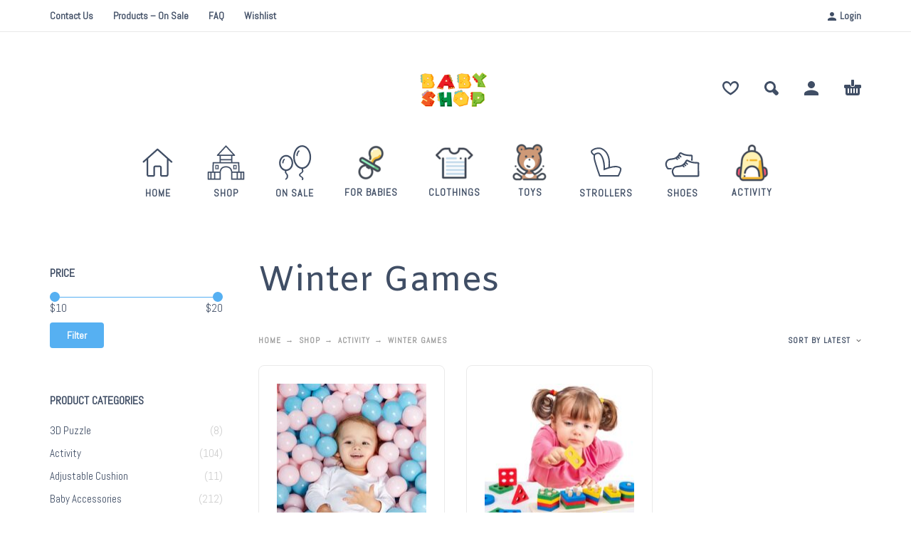

--- FILE ---
content_type: text/html; charset=UTF-8
request_url: https://www.babyshop247.com/product-category/activity/winter-games/
body_size: 16415
content:
<!DOCTYPE html>
<html lang="en-US">
<head>
	<meta charset="UTF-8">
	<meta name="viewport" content="width=device-width, initial-scale=1, maximum-scale=1, user-scalable=no"/>
	<meta name="format-detection" content="telephone=no"/>
	<link rel="profile" href="//gmpg.org/xfn/11">
	<meta name='robots' content='index, follow, max-image-preview:large, max-snippet:-1, max-video-preview:-1' />

	<!-- This site is optimized with the Yoast SEO Premium plugin v21.1 (Yoast SEO v23.5) - https://yoast.com/wordpress/plugins/seo/ -->
	<title>Winter Games Archives - Baby Shop 24-7</title>
	<link rel="canonical" href="https://www.babyshop247.com/product-category/activity/winter-games/" />
	<meta property="og:locale" content="en_US" />
	<meta property="og:type" content="article" />
	<meta property="og:title" content="Winter Games Archives" />
	<meta property="og:url" content="https://www.babyshop247.com/product-category/activity/winter-games/" />
	<meta property="og:site_name" content="Baby Shop 24-7" />
	<meta name="twitter:card" content="summary_large_image" />
	<script type="application/ld+json" class="yoast-schema-graph">{"@context":"https://schema.org","@graph":[{"@type":"CollectionPage","@id":"https://www.babyshop247.com/product-category/activity/winter-games/","url":"https://www.babyshop247.com/product-category/activity/winter-games/","name":"Winter Games Archives - Baby Shop 24-7","isPartOf":{"@id":"https://www.babyshop247.com/#website"},"primaryImageOfPage":{"@id":"https://www.babyshop247.com/product-category/activity/winter-games/#primaryimage"},"image":{"@id":"https://www.babyshop247.com/product-category/activity/winter-games/#primaryimage"},"thumbnailUrl":"https://www.babyshop247.com/wp-content/uploads/2022/12/HTB1E87itFmWBuNjSspdq6zugXXae-2.jpg","breadcrumb":{"@id":"https://www.babyshop247.com/product-category/activity/winter-games/#breadcrumb"},"inLanguage":"en-US"},{"@type":"ImageObject","inLanguage":"en-US","@id":"https://www.babyshop247.com/product-category/activity/winter-games/#primaryimage","url":"https://www.babyshop247.com/wp-content/uploads/2022/12/HTB1E87itFmWBuNjSspdq6zugXXae-2.jpg","contentUrl":"https://www.babyshop247.com/wp-content/uploads/2022/12/HTB1E87itFmWBuNjSspdq6zugXXae-2.jpg","width":798,"height":645},{"@type":"BreadcrumbList","@id":"https://www.babyshop247.com/product-category/activity/winter-games/#breadcrumb","itemListElement":[{"@type":"ListItem","position":1,"name":"Home","item":"https://www.babyshop247.com/"},{"@type":"ListItem","position":2,"name":"Activity","item":"https://www.babyshop247.com/product-category/activity/"},{"@type":"ListItem","position":3,"name":"Winter Games"}]},{"@type":"WebSite","@id":"https://www.babyshop247.com/#website","url":"https://www.babyshop247.com/","name":"Baby Shop 24-7","description":"Kids Clothing &amp; Toys Store","publisher":{"@id":"https://www.babyshop247.com/#organization"},"potentialAction":[{"@type":"SearchAction","target":{"@type":"EntryPoint","urlTemplate":"https://www.babyshop247.com/?s={search_term_string}"},"query-input":{"@type":"PropertyValueSpecification","valueRequired":true,"valueName":"search_term_string"}}],"inLanguage":"en-US"},{"@type":"Organization","@id":"https://www.babyshop247.com/#organization","name":"Baby Shop 24-7","url":"https://www.babyshop247.com/","logo":{"@type":"ImageObject","inLanguage":"en-US","@id":"https://www.babyshop247.com/#/schema/logo/image/","url":"https://www.babyshop247.com/wp-content/uploads/2023/01/png-file-2.png","contentUrl":"https://www.babyshop247.com/wp-content/uploads/2023/01/png-file-2.png","width":1920,"height":1080,"caption":"Baby Shop 24-7"},"image":{"@id":"https://www.babyshop247.com/#/schema/logo/image/"},"sameAs":["https://www.facebook.com/profile.php?id=100088273551980","https://www.instagram.com/baby.shop247/"]}]}</script>
	<!-- / Yoast SEO Premium plugin. -->


<link rel='dns-prefetch' href='//stats.wp.com' />
<link rel='dns-prefetch' href='//www.googletagmanager.com' />
<link rel="alternate" type="application/rss+xml" title="Baby Shop 24-7 &raquo; Feed" href="https://www.babyshop247.com/feed/" />
<link rel="alternate" type="application/rss+xml" title="Baby Shop 24-7 &raquo; Comments Feed" href="https://www.babyshop247.com/comments/feed/" />
<link rel="alternate" type="application/rss+xml" title="Baby Shop 24-7 &raquo; Winter Games Category Feed" href="https://www.babyshop247.com/product-category/activity/winter-games/feed/" />
<script type="text/javascript">
/* <![CDATA[ */
window._wpemojiSettings = {"baseUrl":"https:\/\/s.w.org\/images\/core\/emoji\/14.0.0\/72x72\/","ext":".png","svgUrl":"https:\/\/s.w.org\/images\/core\/emoji\/14.0.0\/svg\/","svgExt":".svg","source":{"concatemoji":"https:\/\/www.babyshop247.com\/wp-includes\/js\/wp-emoji-release.min.js?ver=6.4.7"}};
/*! This file is auto-generated */
!function(i,n){var o,s,e;function c(e){try{var t={supportTests:e,timestamp:(new Date).valueOf()};sessionStorage.setItem(o,JSON.stringify(t))}catch(e){}}function p(e,t,n){e.clearRect(0,0,e.canvas.width,e.canvas.height),e.fillText(t,0,0);var t=new Uint32Array(e.getImageData(0,0,e.canvas.width,e.canvas.height).data),r=(e.clearRect(0,0,e.canvas.width,e.canvas.height),e.fillText(n,0,0),new Uint32Array(e.getImageData(0,0,e.canvas.width,e.canvas.height).data));return t.every(function(e,t){return e===r[t]})}function u(e,t,n){switch(t){case"flag":return n(e,"\ud83c\udff3\ufe0f\u200d\u26a7\ufe0f","\ud83c\udff3\ufe0f\u200b\u26a7\ufe0f")?!1:!n(e,"\ud83c\uddfa\ud83c\uddf3","\ud83c\uddfa\u200b\ud83c\uddf3")&&!n(e,"\ud83c\udff4\udb40\udc67\udb40\udc62\udb40\udc65\udb40\udc6e\udb40\udc67\udb40\udc7f","\ud83c\udff4\u200b\udb40\udc67\u200b\udb40\udc62\u200b\udb40\udc65\u200b\udb40\udc6e\u200b\udb40\udc67\u200b\udb40\udc7f");case"emoji":return!n(e,"\ud83e\udef1\ud83c\udffb\u200d\ud83e\udef2\ud83c\udfff","\ud83e\udef1\ud83c\udffb\u200b\ud83e\udef2\ud83c\udfff")}return!1}function f(e,t,n){var r="undefined"!=typeof WorkerGlobalScope&&self instanceof WorkerGlobalScope?new OffscreenCanvas(300,150):i.createElement("canvas"),a=r.getContext("2d",{willReadFrequently:!0}),o=(a.textBaseline="top",a.font="600 32px Arial",{});return e.forEach(function(e){o[e]=t(a,e,n)}),o}function t(e){var t=i.createElement("script");t.src=e,t.defer=!0,i.head.appendChild(t)}"undefined"!=typeof Promise&&(o="wpEmojiSettingsSupports",s=["flag","emoji"],n.supports={everything:!0,everythingExceptFlag:!0},e=new Promise(function(e){i.addEventListener("DOMContentLoaded",e,{once:!0})}),new Promise(function(t){var n=function(){try{var e=JSON.parse(sessionStorage.getItem(o));if("object"==typeof e&&"number"==typeof e.timestamp&&(new Date).valueOf()<e.timestamp+604800&&"object"==typeof e.supportTests)return e.supportTests}catch(e){}return null}();if(!n){if("undefined"!=typeof Worker&&"undefined"!=typeof OffscreenCanvas&&"undefined"!=typeof URL&&URL.createObjectURL&&"undefined"!=typeof Blob)try{var e="postMessage("+f.toString()+"("+[JSON.stringify(s),u.toString(),p.toString()].join(",")+"));",r=new Blob([e],{type:"text/javascript"}),a=new Worker(URL.createObjectURL(r),{name:"wpTestEmojiSupports"});return void(a.onmessage=function(e){c(n=e.data),a.terminate(),t(n)})}catch(e){}c(n=f(s,u,p))}t(n)}).then(function(e){for(var t in e)n.supports[t]=e[t],n.supports.everything=n.supports.everything&&n.supports[t],"flag"!==t&&(n.supports.everythingExceptFlag=n.supports.everythingExceptFlag&&n.supports[t]);n.supports.everythingExceptFlag=n.supports.everythingExceptFlag&&!n.supports.flag,n.DOMReady=!1,n.readyCallback=function(){n.DOMReady=!0}}).then(function(){return e}).then(function(){var e;n.supports.everything||(n.readyCallback(),(e=n.source||{}).concatemoji?t(e.concatemoji):e.wpemoji&&e.twemoji&&(t(e.twemoji),t(e.wpemoji)))}))}((window,document),window._wpemojiSettings);
/* ]]> */
</script>

<link rel='stylesheet' id='wc-blocks-integration-css' href='https://www.babyshop247.com/wp-content/plugins/woocommerce-payments/vendor/woocommerce/subscriptions-core/build/index.css?ver=6.0.0' type='text/css' media='all' />
<style id='wp-emoji-styles-inline-css' type='text/css'>

	img.wp-smiley, img.emoji {
		display: inline !important;
		border: none !important;
		box-shadow: none !important;
		height: 1em !important;
		width: 1em !important;
		margin: 0 0.07em !important;
		vertical-align: -0.1em !important;
		background: none !important;
		padding: 0 !important;
	}
</style>
<style id='classic-theme-styles-inline-css' type='text/css'>
/*! This file is auto-generated */
.wp-block-button__link{color:#fff;background-color:#32373c;border-radius:9999px;box-shadow:none;text-decoration:none;padding:calc(.667em + 2px) calc(1.333em + 2px);font-size:1.125em}.wp-block-file__button{background:#32373c;color:#fff;text-decoration:none}
</style>
<style id='woocommerce-inline-inline-css' type='text/css'>
.woocommerce form .form-row .required { visibility: visible; }
</style>
<link rel='stylesheet' id='woo-variation-swatches-css' href='https://www.babyshop247.com/wp-content/plugins/woo-variation-swatches/assets/css/frontend.min.css?ver=1694309755' type='text/css' media='all' />
<style id='woo-variation-swatches-inline-css' type='text/css'>
:root {
--wvs-tick:url("data:image/svg+xml;utf8,%3Csvg filter='drop-shadow(0px 0px 2px rgb(0 0 0 / .8))' xmlns='http://www.w3.org/2000/svg'  viewBox='0 0 30 30'%3E%3Cpath fill='none' stroke='%23ffffff' stroke-linecap='round' stroke-linejoin='round' stroke-width='4' d='M4 16L11 23 27 7'/%3E%3C/svg%3E");

--wvs-cross:url("data:image/svg+xml;utf8,%3Csvg filter='drop-shadow(0px 0px 5px rgb(255 255 255 / .6))' xmlns='http://www.w3.org/2000/svg' width='72px' height='72px' viewBox='0 0 24 24'%3E%3Cpath fill='none' stroke='%23ff0000' stroke-linecap='round' stroke-width='0.6' d='M5 5L19 19M19 5L5 19'/%3E%3C/svg%3E");
--wvs-single-product-item-width:30px;
--wvs-single-product-item-height:30px;
--wvs-single-product-item-font-size:16px}
</style>
<link rel='stylesheet' id='kidz-child-style-css' href='https://www.babyshop247.com/wp-content/themes/kidz-child/style.css?ver=6.4.7' type='text/css' media='all' />
<link rel='stylesheet' id='ideapark-core-css-css' href='https://www.babyshop247.com/wp-content/uploads/kidz/min.css?ver=1694309503' type='text/css' media='all' />
<script type="text/template" id="tmpl-variation-template">
	<div class="woocommerce-variation-description">{{{ data.variation.variation_description }}}</div>
	<div class="woocommerce-variation-price">{{{ data.variation.price_html }}}</div>
	<div class="woocommerce-variation-availability">{{{ data.variation.availability_html }}}</div>
</script>
<script type="text/template" id="tmpl-unavailable-variation-template">
	<p>Sorry, this product is unavailable. Please choose a different combination.</p>
</script>
<script type="text/javascript" src="https://www.babyshop247.com/wp-includes/js/dist/vendor/wp-polyfill-inert.min.js?ver=3.1.2" id="wp-polyfill-inert-js"></script>
<script type="text/javascript" src="https://www.babyshop247.com/wp-includes/js/dist/vendor/regenerator-runtime.min.js?ver=0.14.0" id="regenerator-runtime-js"></script>
<script type="text/javascript" src="https://www.babyshop247.com/wp-includes/js/dist/vendor/wp-polyfill.min.js?ver=3.15.0" id="wp-polyfill-js"></script>
<script type="text/javascript" src="https://www.babyshop247.com/wp-includes/js/dist/hooks.min.js?ver=c6aec9a8d4e5a5d543a1" id="wp-hooks-js"></script>
<script type="text/javascript" src="https://stats.wp.com/w.js?ver=202604" id="woo-tracks-js"></script>
<script type="text/javascript" src="https://www.babyshop247.com/wp-includes/js/jquery/jquery.min.js?ver=3.7.1" id="jquery-core-js"></script>
<script type="text/javascript" src="https://www.babyshop247.com/wp-includes/js/jquery/jquery-migrate.min.js?ver=3.4.1" id="jquery-migrate-js"></script>
<script type="text/javascript" src="https://www.babyshop247.com/wp-content/plugins/revslider/public/assets/js/rbtools.min.js?ver=6.6.8" async id="tp-tools-js"></script>
<script type="text/javascript" src="https://www.babyshop247.com/wp-content/plugins/revslider/public/assets/js/rs6.min.js?ver=6.6.8" async id="revmin-js"></script>
<script type="text/javascript" src="https://www.babyshop247.com/wp-content/plugins/woocommerce/assets/js/jquery-blockui/jquery.blockUI.min.js?ver=2.7.0-wc.8.0.3" id="jquery-blockui-js"></script>
<script type="text/javascript" src="https://www.babyshop247.com/wp-includes/js/underscore.min.js?ver=1.13.4" id="underscore-js"></script>
<script type="text/javascript" id="wp-util-js-extra">
/* <![CDATA[ */
var _wpUtilSettings = {"ajax":{"url":"\/wp-admin\/admin-ajax.php"}};
/* ]]> */
</script>
<script type="text/javascript" src="https://www.babyshop247.com/wp-includes/js/wp-util.min.js?ver=6.4.7" id="wp-util-js"></script>
<script type="text/javascript" id="wp-api-request-js-extra">
/* <![CDATA[ */
var wpApiSettings = {"root":"https:\/\/www.babyshop247.com\/wp-json\/","nonce":"83b31a7c9e","versionString":"wp\/v2\/"};
/* ]]> */
</script>
<script type="text/javascript" src="https://www.babyshop247.com/wp-includes/js/api-request.min.js?ver=6.4.7" id="wp-api-request-js"></script>
<script type="text/javascript" src="https://www.babyshop247.com/wp-includes/js/dist/i18n.min.js?ver=7701b0c3857f914212ef" id="wp-i18n-js"></script>
<script type="text/javascript" id="wp-i18n-js-after">
/* <![CDATA[ */
wp.i18n.setLocaleData( { 'text direction\u0004ltr': [ 'ltr' ] } );
/* ]]> */
</script>
<script type="text/javascript" src="https://www.babyshop247.com/wp-includes/js/dist/url.min.js?ver=b4979979018b684be209" id="wp-url-js"></script>
<script type="text/javascript" src="https://www.babyshop247.com/wp-includes/js/dist/api-fetch.min.js?ver=0fa4dabf8bf2c7adf21a" id="wp-api-fetch-js"></script>
<script type="text/javascript" id="wp-api-fetch-js-after">
/* <![CDATA[ */
wp.apiFetch.use( wp.apiFetch.createRootURLMiddleware( "https://www.babyshop247.com/wp-json/" ) );
wp.apiFetch.nonceMiddleware = wp.apiFetch.createNonceMiddleware( "83b31a7c9e" );
wp.apiFetch.use( wp.apiFetch.nonceMiddleware );
wp.apiFetch.use( wp.apiFetch.mediaUploadMiddleware );
wp.apiFetch.nonceEndpoint = "https://www.babyshop247.com/wp-admin/admin-ajax.php?action=rest-nonce";
/* ]]> */
</script>
<script type="text/javascript" id="woo-variation-swatches-js-extra">
/* <![CDATA[ */
var woo_variation_swatches_options = {"show_variation_label":"","clear_on_reselect":"","variation_label_separator":":","is_mobile":"","show_variation_stock":"","stock_label_threshold":"5","cart_redirect_after_add":"no","enable_ajax_add_to_cart":"yes","cart_url":"https:\/\/www.babyshop247.com\/cart\/","is_cart":""};
/* ]]> */
</script>
<script type="text/javascript" src="https://www.babyshop247.com/wp-content/plugins/woo-variation-swatches/assets/js/frontend.min.js?ver=1694309755" id="woo-variation-swatches-js" defer="defer" data-wp-strategy="defer"></script>
<script type="text/javascript" id="WCPAY_ASSETS-js-extra">
/* <![CDATA[ */
var wcpayAssets = {"url":"https:\/\/www.babyshop247.com\/wp-content\/plugins\/woocommerce-payments\/dist\/"};
/* ]]> */
</script>

<!-- Google tag (gtag.js) snippet added by Site Kit -->
<!-- Google Analytics snippet added by Site Kit -->
<script type="text/javascript" src="https://www.googletagmanager.com/gtag/js?id=G-0CCJZE9SCM" id="google_gtagjs-js" async></script>
<script type="text/javascript" id="google_gtagjs-js-after">
/* <![CDATA[ */
window.dataLayer = window.dataLayer || [];function gtag(){dataLayer.push(arguments);}
gtag("set","linker",{"domains":["www.babyshop247.com"]});
gtag("js", new Date());
gtag("set", "developer_id.dZTNiMT", true);
gtag("config", "G-0CCJZE9SCM");
/* ]]> */
</script>
<link rel="https://api.w.org/" href="https://www.babyshop247.com/wp-json/" /><link rel="alternate" type="application/json" href="https://www.babyshop247.com/wp-json/wp/v2/product_cat/1005" /><link rel="EditURI" type="application/rsd+xml" title="RSD" href="https://www.babyshop247.com/xmlrpc.php?rsd" />
<meta name="generator" content="WordPress 6.4.7" />
<meta name="generator" content="WooCommerce 8.0.3" />
<meta name="generator" content="Kidz 5.14" />
<meta name="generator" content="Site Kit by Google 1.170.0" />		<script>
			var ideapark_svg_content = "";
			var ajax = new XMLHttpRequest();
			ajax.open("GET", "https://www.babyshop247.com/wp-content/themes/kidz/img/sprite.svg?v=1694309467", true);
			ajax.send();
			ajax.onload = function (e) {
				ideapark_svg_content = ajax.responseText;
				ideapark_download_svg_onload();
			};

			function ideapark_download_svg_onload() {
				if (typeof document.body != "undefined" && document.body != null && typeof document.body.childNodes != "undefined" && typeof document.body.childNodes[0] != "undefined") {
					var div = document.createElement("div");
					div.className = "svg-sprite-container";
					div.innerHTML = ideapark_svg_content;
					document.body.insertBefore(div, document.body.childNodes[0]);
				} else {
					setTimeout(ideapark_download_svg_onload, 100);
				}
			}

		</script>
			<link rel="stylesheet" href="//fonts.googleapis.com/css?family=Abel%3Aregular%7CAmiko%3Aregular%2C700%26subset%3Dlatin%2C">
			<noscript><style>.woocommerce-product-gallery{ opacity: 1 !important; }</style></noscript>
	<meta name="generator" content="Elementor 3.15.3; features: e_dom_optimization, e_optimized_assets_loading, additional_custom_breakpoints; settings: css_print_method-internal, google_font-enabled, font_display-swap">
<meta name="generator" content="Powered by Slider Revolution 6.6.8 - responsive, Mobile-Friendly Slider Plugin for WordPress with comfortable drag and drop interface." />
<link rel="icon" href="https://www.babyshop247.com/wp-content/uploads/2017/01/demo4-1831527308-50x50.png" sizes="32x32" />
<link rel="icon" href="https://www.babyshop247.com/wp-content/uploads/2017/01/demo4-1831527308.png" sizes="192x192" />
<link rel="apple-touch-icon" href="https://www.babyshop247.com/wp-content/uploads/2017/01/demo4-1831527308.png" />
<meta name="msapplication-TileImage" content="https://www.babyshop247.com/wp-content/uploads/2017/01/demo4-1831527308.png" />
<script>function setREVStartSize(e){
			//window.requestAnimationFrame(function() {
				window.RSIW = window.RSIW===undefined ? window.innerWidth : window.RSIW;
				window.RSIH = window.RSIH===undefined ? window.innerHeight : window.RSIH;
				try {
					var pw = document.getElementById(e.c).parentNode.offsetWidth,
						newh;
					pw = pw===0 || isNaN(pw) || (e.l=="fullwidth" || e.layout=="fullwidth") ? window.RSIW : pw;
					e.tabw = e.tabw===undefined ? 0 : parseInt(e.tabw);
					e.thumbw = e.thumbw===undefined ? 0 : parseInt(e.thumbw);
					e.tabh = e.tabh===undefined ? 0 : parseInt(e.tabh);
					e.thumbh = e.thumbh===undefined ? 0 : parseInt(e.thumbh);
					e.tabhide = e.tabhide===undefined ? 0 : parseInt(e.tabhide);
					e.thumbhide = e.thumbhide===undefined ? 0 : parseInt(e.thumbhide);
					e.mh = e.mh===undefined || e.mh=="" || e.mh==="auto" ? 0 : parseInt(e.mh,0);
					if(e.layout==="fullscreen" || e.l==="fullscreen")
						newh = Math.max(e.mh,window.RSIH);
					else{
						e.gw = Array.isArray(e.gw) ? e.gw : [e.gw];
						for (var i in e.rl) if (e.gw[i]===undefined || e.gw[i]===0) e.gw[i] = e.gw[i-1];
						e.gh = e.el===undefined || e.el==="" || (Array.isArray(e.el) && e.el.length==0)? e.gh : e.el;
						e.gh = Array.isArray(e.gh) ? e.gh : [e.gh];
						for (var i in e.rl) if (e.gh[i]===undefined || e.gh[i]===0) e.gh[i] = e.gh[i-1];
											
						var nl = new Array(e.rl.length),
							ix = 0,
							sl;
						e.tabw = e.tabhide>=pw ? 0 : e.tabw;
						e.thumbw = e.thumbhide>=pw ? 0 : e.thumbw;
						e.tabh = e.tabhide>=pw ? 0 : e.tabh;
						e.thumbh = e.thumbhide>=pw ? 0 : e.thumbh;
						for (var i in e.rl) nl[i] = e.rl[i]<window.RSIW ? 0 : e.rl[i];
						sl = nl[0];
						for (var i in nl) if (sl>nl[i] && nl[i]>0) { sl = nl[i]; ix=i;}
						var m = pw>(e.gw[ix]+e.tabw+e.thumbw) ? 1 : (pw-(e.tabw+e.thumbw)) / (e.gw[ix]);
						newh =  (e.gh[ix] * m) + (e.tabh + e.thumbh);
					}
					var el = document.getElementById(e.c);
					if (el!==null && el) el.style.height = newh+"px";
					el = document.getElementById(e.c+"_wrapper");
					if (el!==null && el) {
						el.style.height = newh+"px";
						el.style.display = "block";
					}
				} catch(e){
					console.log("Failure at Presize of Slider:" + e)
				}
			//});
		  };</script>
<style id="wpforms-css-vars-root">
				:root {
					--wpforms-field-border-radius: 3px;
--wpforms-field-background-color: #ffffff;
--wpforms-field-border-color: rgba( 0, 0, 0, 0.25 );
--wpforms-field-text-color: rgba( 0, 0, 0, 0.7 );
--wpforms-label-color: rgba( 0, 0, 0, 0.85 );
--wpforms-label-sublabel-color: rgba( 0, 0, 0, 0.55 );
--wpforms-label-error-color: #d63637;
--wpforms-button-border-radius: 3px;
--wpforms-button-background-color: #066aab;
--wpforms-button-text-color: #ffffff;
--wpforms-field-size-input-height: 43px;
--wpforms-field-size-input-spacing: 15px;
--wpforms-field-size-font-size: 16px;
--wpforms-field-size-line-height: 19px;
--wpforms-field-size-padding-h: 14px;
--wpforms-field-size-checkbox-size: 16px;
--wpforms-field-size-sublabel-spacing: 5px;
--wpforms-field-size-icon-size: 1;
--wpforms-label-size-font-size: 16px;
--wpforms-label-size-line-height: 19px;
--wpforms-label-size-sublabel-font-size: 14px;
--wpforms-label-size-sublabel-line-height: 17px;
--wpforms-button-size-font-size: 17px;
--wpforms-button-size-height: 41px;
--wpforms-button-size-padding-h: 15px;
--wpforms-button-size-margin-top: 10px;

				}
			</style></head>
<body class="archive tax-product_cat term-winter-games term-1005 theme-kidz woocommerce woocommerce-page woocommerce-no-js woo-variation-swatches wvs-behavior-blur wvs-theme-kidz-child wvs-tooltip sidebar-left header-type-2 sticky-type-1 layout-fullscreen fullwidth-slider mega-menu woocommerce-on h-ltr preload elementor-default elementor-kit-15">
<div id="ajax-search" class="search-type-2 hidden">
	<div class="container ajax-search-container">
		<div class="ajax-search-tip">What you are looking for?</div>
		
	<form role="search" method="get" action="https://www.babyshop247.com/">
		<input id="ajax-search-input" autocomplete="off" type="text" name="s" placeholder="search products..." value="" /><input type="hidden" name="post_type" value="product"><a id="search-close" href="#">
			<svg>
				<use xlink:href="#svg-close" />
			</svg>
		</a>
		<button type="submit" class="search" aria-label="Search">
			<svg>
				<use xlink:href="#svg-search" />
			</svg>
		</button>
	</form>	</div>
</div>
	<div id="ajax-search-result" class="search-type-2 loading">
		<div class="container ajax-search-result-container js-ajax-search-result"></div>
	</div>
<div class="search-shadow search-type-2 hidden">
	<span class="ip-shop-loop-loading"><i></i><i></i><i></i></span>
</div>
<div id="wrap"
     class="search-type-2 ">
	<header id="header">
					<div id="home-top-menu"
			 class="top-menu " >
			<div class="container"><nav class="menu-top-menu-container"><ul id="menu-top-menu" class="menu"><li id="menu-item-38195" class="menu-item menu-item-type-post_type menu-item-object-page menu-item-38195"><a href="https://www.babyshop247.com/contact-us/">Contact Us</a><a href="#" class="js-more"><i class="more"></i></a></li>
<li id="menu-item-38205" class="menu-item menu-item-type-post_type menu-item-object-page menu-item-38205"><a href="https://www.babyshop247.com/on-sale/">Products – On Sale</a><a href="#" class="js-more"><i class="more"></i></a></li>
<li id="menu-item-38288" class="menu-item menu-item-type-post_type menu-item-object-page menu-item-38288"><a href="https://www.babyshop247.com/faq/">FAQ</a><a href="#" class="js-more"><i class="more"></i></a></li>
<li id="menu-item-38204" class="menu-item menu-item-type-post_type menu-item-object-page menu-item-38204"><a href="https://www.babyshop247.com/wishlist/">Wishlist</a><a href="#" class="js-more"><i class="more"></i></a></li>
</ul></nav>				<div class="auth"><a href="https://www.babyshop247.com/my-account/" rel="nofollow"><svg><use xlink:href="#svg-user" /></svg><span>Login</span></a></div></div>		</div>
			<div class="main-menu">
			<div class="container">
				<a class="mobile-menu" onclick="return false;" aria-label="Menu" role="button">
					<svg>
						<use xlink:href="#svg-bars"/>
					</svg>
				</a>
				<div class="container-2">
					<div class="header-buttons">
							<a rel="nofollow" aria-label="Wishlist" class="wishlist-info wishlist" href="https://www.babyshop247.com/wishlist/">
		<svg class="svg on">
			<use xlink:href="#svg-wishlist-on" />
		</svg>
		<svg class="svg off">
			<use xlink:href="#svg-wishlist-off" />
		</svg>
		<span class="ip-wishlist-count"></span>	</a>
													<a class="search" onclick="return false;" aria-label="Search" role="button">
								<svg>
									<use xlink:href="#svg-search"/>
								</svg>
							</a>
																			<a class="icon-auth"
							   aria-label="My Account"
							   href="https://www.babyshop247.com/my-account/"
							   rel="nofollow">
								<svg>
									<use xlink:href="#svg-user"/>
								</svg>
							</a>
																			<div
								class="cart-info">
								<a  href="https://www.babyshop247.com/cart/">
									<svg>
										<use xlink:href="#svg-cart"/>
									</svg><span class="ip-cart-count"></span>								</a>
																	<div class="widget_shopping_cart_content"></div>
															</div>
											</div>
											<div class="soc">
																			</div>										<span class="logo-wrap">
		<a href="https://www.babyshop247.com/">					<img  src="https://babyshop247.com/wp-content/uploads/2022/12/png-file-2.png" alt="Baby Shop 24-7" class="logo" />
				</a></span>
				</div>

				<div class="menu-shadow hidden"></div>

												<div
					class="product-categories product-categories--4 ">
					<ul id="menu-mega-menu" class="menu main-menu-container main-menu-icons main-menu-responsive"><li id="menu-item-40986" class="menu-item-type-post_type menu-item-object-page menu-item-home menu-item-40986 items-9 with-icon"><a href="https://www.babyshop247.com/"><svg><use xlink:href="#svg-icon-36" /></svg><span>Home</span></a><a class="js-more" href="#"><i class="more"></i></a></li>
<li id="menu-item-40988" class="menu-item-type-post_type menu-item-object-page menu-item-40988 items-9 with-icon"><a href="https://www.babyshop247.com/shop/"><svg><use xlink:href="#svg-icon-50" /></svg><span>Shop</span></a><a class="js-more" href="#"><i class="more"></i></a></li>
<li id="menu-item-40987" class="menu-item-type-post_type menu-item-object-page menu-item-40987 items-9 with-icon"><a href="https://www.babyshop247.com/on-sale/"><svg><use xlink:href="#svg-icon-14" /></svg><span>On Sale</span></a><a class="js-more" href="#"><i class="more"></i></a></li>
<li id="menu-item-38061" class="menu-item-type-taxonomy menu-item-object-product_cat menu-item-38061 items-9 with-icon"><a href="https://www.babyshop247.com/product-category/for-babies/"><img src="https://www.babyshop247.com/wp-content/uploads/2018/10/demo4-2053836679-53x53.png" alt="For Babies" srcset="https://www.babyshop247.com/wp-content/uploads/2018/10/demo4-2053836679-53x53.png 53w, https://www.babyshop247.com/wp-content/uploads/2018/10/demo4-2053836679-70x70.png 70w, https://www.babyshop247.com/wp-content/uploads/2018/10/demo4-2053836679-50x50.png 50w, https://www.babyshop247.com/wp-content/uploads/2018/10/demo4-2053836679-100x100.png 100w, https://www.babyshop247.com/wp-content/uploads/2018/10/demo4-2053836679-75x75.png 75w, https://www.babyshop247.com/wp-content/uploads/2018/10/demo4-2053836679.png 106w" sizes="(max-width: 53px) 100vw, 53px"/><span>For Babies</span></a><a class="js-more" href="#"><i class="more"></i></a></li>
<li id="menu-item-107593" class="menu-item-type-post_type menu-item-object-page menu-item-107593 items-9 with-icon"><a href="https://www.babyshop247.com/clothing/"><img src="https://www.babyshop247.com/wp-content/uploads/2023/01/demo4-2053356037-100x100-1-53x53.png" alt="Clothings" srcset="https://www.babyshop247.com/wp-content/uploads/2023/01/demo4-2053356037-100x100-1-53x53.png 53w, https://www.babyshop247.com/wp-content/uploads/2023/01/demo4-2053356037-100x100-1-70x70.png 70w, https://www.babyshop247.com/wp-content/uploads/2023/01/demo4-2053356037-100x100-1-50x50.png 50w, https://www.babyshop247.com/wp-content/uploads/2023/01/demo4-2053356037-100x100-1.png 100w" sizes="(max-width: 53px) 100vw, 53px"/><span>Clothings</span></a><a class="js-more" href="#"><i class="more"></i></a></li>
<li id="menu-item-107613" class="menu-item-type-post_type menu-item-object-page menu-item-107613 items-9 with-icon"><a href="https://www.babyshop247.com/toys/"><img src="https://www.babyshop247.com/wp-content/uploads/2023/01/demo4-2053089231-53x53.png" alt="Toys" srcset="https://www.babyshop247.com/wp-content/uploads/2023/01/demo4-2053089231-53x53.png 53w, https://www.babyshop247.com/wp-content/uploads/2023/01/demo4-2053089231-70x70.png 70w, https://www.babyshop247.com/wp-content/uploads/2023/01/demo4-2053089231-50x50.png 50w, https://www.babyshop247.com/wp-content/uploads/2023/01/demo4-2053089231-100x100.png 100w, https://www.babyshop247.com/wp-content/uploads/2023/01/demo4-2053089231.png 106w" sizes="(max-width: 53px) 100vw, 53px"/><span>Toys</span></a><a class="js-more" href="#"><i class="more"></i></a></li>
<li id="menu-item-107713" class="menu-item-type-taxonomy menu-item-object-product_cat menu-item-107713 items-9 with-icon"><a href="https://www.babyshop247.com/product-category/strollers/"><svg><use xlink:href="#svg-icon-30" /></svg><span>Strollers</span></a><a class="js-more" href="#"><i class="more"></i></a></li>
<li id="menu-item-107729" class="menu-item-type-post_type menu-item-object-page menu-item-107729 items-9 with-icon"><a href="https://www.babyshop247.com/shoes/"><svg><use xlink:href="#svg-icon-32" /></svg><span>Shoes</span></a><a class="js-more" href="#"><i class="more"></i></a></li>
<li id="menu-item-38057" class="menu-item-type-taxonomy menu-item-object-product_cat current-product_cat-ancestor menu-item-38057 items-9 menu-col-2 with-icon"><a href="https://www.babyshop247.com/product-category/activity/"><img src="https://www.babyshop247.com/wp-content/uploads/2018/10/demo4-2053620866-53x53.png" alt="Activity" srcset="https://www.babyshop247.com/wp-content/uploads/2018/10/demo4-2053620866-53x53.png 53w, https://www.babyshop247.com/wp-content/uploads/2018/10/demo4-2053620866-70x70.png 70w, https://www.babyshop247.com/wp-content/uploads/2018/10/demo4-2053620866-50x50.png 50w, https://www.babyshop247.com/wp-content/uploads/2018/10/demo4-2053620866-100x100.png 100w, https://www.babyshop247.com/wp-content/uploads/2018/10/demo4-2053620866-75x75.png 75w, https://www.babyshop247.com/wp-content/uploads/2018/10/demo4-2053620866.png 106w" sizes="(max-width: 53px) 100vw, 53px"/><span>Activity</span></a><a class="js-more" href="#"><i class="more"></i></a></li>
</ul>										<a class="mobile-menu-close" onclick="return false;">
						<svg>
							<use xlink:href="#svg-close"/>
						</svg>
					</a>
											<div class="auth"><a href="https://www.babyshop247.com/my-account/" rel="nofollow"><svg><use xlink:href="#svg-user" /></svg><span>Login</span></a></div>
										<a onclick="return false;" class="mobile-menu-back">
						<svg>
							<use xlink:href="#svg-angle-left"/>
						</svg>
						Back					</a>
						<a rel="nofollow" aria-label="Wishlist" class="wishlist-info mobile-wishlist" href="https://www.babyshop247.com/wishlist/">
		<svg class="svg on">
			<use xlink:href="#svg-wishlist-on" />
		</svg>
		<svg class="svg off">
			<use xlink:href="#svg-wishlist-off" />
		</svg>
		<span class="ip-wishlist-count"></span>	</a>
											<a class="mobile-search" onclick="false;">
							<svg>
								<use xlink:href="#svg-search"/>
							</svg>
						</a>
									</div>
			</div>
		</div>
	</header>

<div id="primary" class="content-area"><main id="main" class="site-main" role="main">
<div class="container ip-shop-container ">

	<div class="row row-flex-desktop">
					<div class="col-md-3 col-sidebar">
				
<div id="ip-shop-sidebar"
     class="js-sticky-sidebar">
	<aside id="woocommerce_widget_cart-2" class="widget woocommerce widget_shopping_cart"><h2 class="widget-title">Cart</h2><div class="hide_cart_widget_if_empty"><div class="widget_shopping_cart_content"></div></div></aside><aside id="woocommerce_price_filter-2" class="widget woocommerce widget_price_filter"><h2 class="widget-title">Price</h2>
<form method="get" action="https://www.babyshop247.com/product-category/activity/winter-games/">
	<div class="price_slider_wrapper">
		<div class="price_slider" style="display:none;"></div>
		<div class="price_slider_amount" data-step="10">
			<label class="screen-reader-text" for="min_price">Min price</label>
			<input type="text" id="min_price" name="min_price" value="10" data-min="10" placeholder="Min price" />
			<label class="screen-reader-text" for="max_price">Max price</label>
			<input type="text" id="max_price" name="max_price" value="20" data-max="20" placeholder="Max price" />
						<button type="submit" class="button">Filter</button>
			<div class="price_label" style="display:none;">
				Price: <span class="from"></span> &mdash; <span class="to"></span>
			</div>
						<div class="clear"></div>
		</div>
	</div>
</form>

</aside><aside id="woocommerce_product_categories-3" class="widget woocommerce widget_product_categories"><h2 class="widget-title">Product categories</h2><ul class="product-categories"><li class="cat-item cat-item-1069"><a href="https://www.babyshop247.com/product-category/toys/3d-puzzle/">3D Puzzle</a> <span class="count">(8)</span></li>
<li class="cat-item cat-item-945 current-cat-parent"><a href="https://www.babyshop247.com/product-category/activity/">Activity</a> <span class="count">(104)</span></li>
<li class="cat-item cat-item-1081"><a href="https://www.babyshop247.com/product-category/car-seats/adjustable-cushion/">Adjustable Cushion</a> <span class="count">(11)</span></li>
<li class="cat-item cat-item-234"><a href="https://www.babyshop247.com/product-category/baby-accessories/">Baby Accessories</a> <span class="count">(212)</span></li>
<li class="cat-item cat-item-2047"><a href="https://www.babyshop247.com/product-category/baby-accessories/baby-bib-baby-accessories/">Baby Bib</a> <span class="count">(8)</span></li>
<li class="cat-item cat-item-2046"><a href="https://www.babyshop247.com/product-category/baby-bib/">Baby Bib</a> <span class="count">(1)</span></li>
<li class="cat-item cat-item-1655"><a href="https://www.babyshop247.com/product-category/baby-accessories/baby-blanket/">Baby Blanket</a> <span class="count">(14)</span></li>
<li class="cat-item cat-item-871"><a href="https://www.babyshop247.com/product-category/baby-clothing/baby-footwear/baby-booties/">Baby Booties</a> <span class="count">(2)</span></li>
<li class="cat-item cat-item-890"><a href="https://www.babyshop247.com/product-category/baby-care/">Baby Care</a> <span class="count">(54)</span></li>
<li class="cat-item cat-item-2325"><a href="https://www.babyshop247.com/product-category/baby-accessories/baby-carrier/">Baby Carrier</a> <span class="count">(8)</span></li>
<li class="cat-item cat-item-233"><a href="https://www.babyshop247.com/product-category/baby-clothing/">Baby Clothing</a> <span class="count">(301)</span></li>
<li class="cat-item cat-item-1234"><a href="https://www.babyshop247.com/product-category/baby-accessories/baby-dining-chair/">Baby Dining Chair</a> <span class="count">(2)</span></li>
<li class="cat-item cat-item-1817"><a href="https://www.babyshop247.com/product-category/baby-doll-jumpers/">Baby Doll Jumpers</a> <span class="count">(2)</span></li>
<li class="cat-item cat-item-868"><a href="https://www.babyshop247.com/product-category/baby-clothing/new-born-clothing/baby-eastern-newborn/">BABY EASTERN NEWBORN</a> <span class="count">(2)</span></li>
<li class="cat-item cat-item-869"><a href="https://www.babyshop247.com/product-category/baby-clothing/baby-footwear/">Baby Footwear</a> <span class="count">(103)</span></li>
<li class="cat-item cat-item-1190"><a href="https://www.babyshop247.com/product-category/baby-care/baby-nail-clipper/">Baby Nail Clipper</a> <span class="count">(2)</span></li>
<li class="cat-item cat-item-1238"><a href="https://www.babyshop247.com/product-category/baby-photo-frame/">Baby Photo Frame</a> <span class="count">(3)</span></li>
<li class="cat-item cat-item-1705"><a href="https://www.babyshop247.com/product-category/baby-accessories/baby-pillows/">baby pillows</a> <span class="count">(7)</span></li>
<li class="cat-item cat-item-2021"><a href="https://www.babyshop247.com/product-category/toys/baby-play-mat/">baby play mat</a> <span class="count">(7)</span></li>
<li class="cat-item cat-item-1167"><a href="https://www.babyshop247.com/product-category/baby-safety-gadgets/">Baby Safety gadgets</a> <span class="count">(10)</span></li>
<li class="cat-item cat-item-865"><a href="https://www.babyshop247.com/product-category/baby-clothing/new-born-clothing/baby-set-suit/">Baby Set &amp; Suit</a> <span class="count">(29)</span></li>
<li class="cat-item cat-item-902"><a href="https://www.babyshop247.com/product-category/baby-care/baby-skin-care/">Baby Skin Care</a> <span class="count">(1)</span></li>
<li class="cat-item cat-item-1720"><a href="https://www.babyshop247.com/product-category/kids-room-decoration/baby-stickers/">Baby Stickers</a> <span class="count">(7)</span></li>
<li class="cat-item cat-item-2354"><a href="https://www.babyshop247.com/product-category/baby-accessories/baby-towel/">baby towel</a> <span class="count">(4)</span></li>
<li class="cat-item cat-item-232"><a href="https://www.babyshop247.com/product-category/baby-toys/">Baby Toys</a> <span class="count">(18)</span></li>
<li class="cat-item cat-item-1821"><a href="https://www.babyshop247.com/product-category/backpacks/">Backpacks</a> <span class="count">(6)</span></li>
<li class="cat-item cat-item-1381"><a href="https://www.babyshop247.com/product-category/women-fashion/bags/">bags</a> <span class="count">(6)</span></li>
<li class="cat-item cat-item-1075"><a href="https://www.babyshop247.com/product-category/birthday-decoration/ballons/">ballons</a> <span class="count">(8)</span></li>
<li class="cat-item cat-item-947"><a href="https://www.babyshop247.com/product-category/bath/">Bath</a> <span class="count">(26)</span></li>
<li class="cat-item cat-item-948"><a href="https://www.babyshop247.com/product-category/bath/bath-accessories/">Bath Accessories</a> <span class="count">(8)</span></li>
<li class="cat-item cat-item-949"><a href="https://www.babyshop247.com/product-category/bath/bath-safety/">Bath Safety</a> <span class="count">(1)</span></li>
<li class="cat-item cat-item-950"><a href="https://www.babyshop247.com/product-category/bath/bath-towels/">Bath Towels</a> <span class="count">(10)</span></li>
<li class="cat-item cat-item-176"><a href="https://www.babyshop247.com/product-category/bath-toys/">Bath Toys</a> <span class="count">(11)</span></li>
<li class="cat-item cat-item-951"><a href="https://www.babyshop247.com/product-category/bath/bath-tubs-seats/">Bath Tubs &amp; Seats</a> <span class="count">(1)</span></li>
<li class="cat-item cat-item-952"><a href="https://www.babyshop247.com/product-category/activity/beach-pool/">Beach &amp; Pool</a> <span class="count">(12)</span></li>
<li class="cat-item cat-item-1898"><a href="https://www.babyshop247.com/product-category/baby-accessories/bedding-sets/">Bedding Sets</a> <span class="count">(4)</span></li>
<li class="cat-item cat-item-953"><a href="https://www.babyshop247.com/product-category/activity/bikes/">Bikes, Trikes, &amp; Scooters</a> <span class="count">(4)</span></li>
<li class="cat-item cat-item-1377"><a href="https://www.babyshop247.com/product-category/activity/toys-activity/binoculars/">Binoculars</a> <span class="count">(1)</span></li>
<li class="cat-item cat-item-1921"><a href="https://www.babyshop247.com/product-category/kids-room-decoration/birthday-decoration-kids-room-decoration/">Birthday Decoration</a> <span class="count">(8)</span></li>
<li class="cat-item cat-item-1074"><a href="https://www.babyshop247.com/product-category/birthday-decoration/">Birthday decoration</a> <span class="count">(11)</span></li>
<li class="cat-item cat-item-1205"><a href="https://www.babyshop247.com/product-category/blankets-for-newborn/">Blankets for newborn</a> <span class="count">(2)</span></li>
<li class="cat-item cat-item-1009"><a href="https://www.babyshop247.com/product-category/car-seats/booster-car-seats/">Booster Car Seats</a> <span class="count">(2)</span></li>
<li class="cat-item cat-item-874"><a href="https://www.babyshop247.com/product-category/kids-clothing/boys-clothing/">Boys Clothing</a> <span class="count">(110)</span></li>
<li class="cat-item cat-item-888"><a href="https://www.babyshop247.com/product-category/kids-clothing/boys-clothing/boys-night-suit/">Boys Night Suit</a> <span class="count">(8)</span></li>
<li class="cat-item cat-item-886"><a href="https://www.babyshop247.com/product-category/kids-clothing/boys-clothing/boys-shirt/">Boys Shirt</a> <span class="count">(19)</span></li>
<li class="cat-item cat-item-889"><a href="https://www.babyshop247.com/product-category/kids-clothing/boys-clothing/boys-shorts-trousers/">Boys Shorts Trousers</a> <span class="count">(5)</span></li>
<li class="cat-item cat-item-885"><a href="https://www.babyshop247.com/product-category/kids-clothing/boys-clothing/boys-suiting/">Boys Suiting</a> <span class="count">(30)</span></li>
<li class="cat-item cat-item-884"><a href="https://www.babyshop247.com/product-category/kids-clothing/boys-clothing/boys-t-shirts/">Boys T-Shirts</a> <span class="count">(6)</span></li>
<li class="cat-item cat-item-2343"><a href="https://www.babyshop247.com/product-category/baby-care/breast-pump/">Breast Pump</a> <span class="count">(1)</span></li>
<li class="cat-item cat-item-1847"><a href="https://www.babyshop247.com/product-category/baby-clothing/caps/">Caps</a> <span class="count">(21)</span></li>
<li class="cat-item cat-item-866"><a href="https://www.babyshop247.com/product-category/baby-clothing/new-born-clothing/caps-gloves-mittens/">Caps, Gloves &amp; Mittens</a> <span class="count">(32)</span></li>
<li class="cat-item cat-item-2729"><a href="https://www.babyshop247.com/product-category/car-seats/car-key-chain-key/">Car key chain Key</a> <span class="count">(1)</span></li>
<li class="cat-item cat-item-1012"><a href="https://www.babyshop247.com/product-category/car-seats/car-seat-bases/">Car Seat Bases</a> <span class="count">(2)</span></li>
<li class="cat-item cat-item-961"><a href="https://www.babyshop247.com/product-category/car-seats/">Car seats</a> <span class="count">(35)</span></li>
<li class="cat-item cat-item-1013"><a href="https://www.babyshop247.com/product-category/toys/cars-trucks-trains/">Cars, Trucks &amp; Trains</a> <span class="count">(2)</span></li>
<li class="cat-item cat-item-1257"><a href="https://www.babyshop247.com/product-category/kids-clothing/casual-shoes/">Casual Shoes</a> <span class="count">(1)</span></li>
<li class="cat-item cat-item-1272"><a href="https://www.babyshop247.com/product-category/women-fashion/casual-slippers/">Casual Slippers</a> <span class="count">(4)</span></li>
<li class="cat-item cat-item-963"><a href="https://www.babyshop247.com/product-category/clothing/">Clothing</a> <span class="count">(119)</span></li>
<li class="cat-item cat-item-867"><a href="https://www.babyshop247.com/product-category/baby-clothing/new-born-clothing/clothing-accessories/">Clothing Accessories</a> <span class="count">(18)</span></li>
<li class="cat-item cat-item-1045"><a href="https://www.babyshop247.com/product-category/learning/cognitive-skills/">cognitive skills</a> <span class="count">(8)</span></li>
<li class="cat-item cat-item-1014"><a href="https://www.babyshop247.com/product-category/strollers/daycare-strollers/">Daycare Strollers</a> <span class="count">(1)</span></li>
<li class="cat-item cat-item-1016"><a href="https://www.babyshop247.com/product-category/toys/dolls-dollhouses/">Dolls &amp; Dollhouses</a> <span class="count">(3)</span></li>
<li class="cat-item cat-item-1017"><a href="https://www.babyshop247.com/product-category/strollers/double-triple-strollers/">Double &amp; Triple Strollers</a> <span class="count">(5)</span></li>
<li class="cat-item cat-item-2461"><a href="https://www.babyshop247.com/product-category/kids-kitchenware/drinking-straws/">Drinking Straws</a> <span class="count">(1)</span></li>
<li class="cat-item cat-item-1120"><a href="https://www.babyshop247.com/product-category/fashion-jewelry-for-girls/ear-studs-for-baby-girls/">Ear studs for baby girls</a> <span class="count">(1)</span></li>
<li class="cat-item cat-item-2394"><a href="https://www.babyshop247.com/product-category/women-fashion/earrings/">Earrings</a> <span class="count">(2)</span></li>
<li class="cat-item cat-item-1050"><a href="https://www.babyshop247.com/product-category/learning/educational-toy/">Educational Toy</a> <span class="count">(15)</span></li>
<li class="cat-item cat-item-177"><a href="https://www.babyshop247.com/product-category/electronic/">Electronic</a> <span class="count">(1)</span></li>
<li class="cat-item cat-item-1906"><a href="https://www.babyshop247.com/product-category/baby-accessories/enamel-pin/">Enamel Pin</a> <span class="count">(4)</span></li>
<li class="cat-item cat-item-1112"><a href="https://www.babyshop247.com/product-category/baby-accessories/fashion-accessories/">Fashion Accessories</a> <span class="count">(46)</span></li>
<li class="cat-item cat-item-1119"><a href="https://www.babyshop247.com/product-category/fashion-jewelry-for-girls/">Fashion Jewelry for Girls</a> <span class="count">(8)</span></li>
<li class="cat-item cat-item-1713"><a href="https://www.babyshop247.com/product-category/baby-care/feeding-clothes/">Feeding Clothes</a> <span class="count">(4)</span></li>
<li class="cat-item cat-item-2771"><a href="https://www.babyshop247.com/product-category/for-babies/feeding-shirt/">Feeding shirt</a> <span class="count">(1)</span></li>
<li class="cat-item cat-item-178"><a href="https://www.babyshop247.com/product-category/figures-play/">Figures Play</a> <span class="count">(9)</span></li>
<li class="cat-item cat-item-1129"><a href="https://www.babyshop247.com/product-category/foot-wear/">Foot wear</a> <span class="count">(3)</span></li>
<li class="cat-item cat-item-969"><a href="https://www.babyshop247.com/product-category/for-babies/">For Babies</a> <span class="count">(17)</span></li>
<li class="cat-item cat-item-1019"><a href="https://www.babyshop247.com/product-category/strollers/full-size-strollers/">Full Size Strollers</a> <span class="count">(3)</span></li>
<li class="cat-item cat-item-1518"><a href="https://www.babyshop247.com/product-category/kids-clothing/girls-clothing/girls-accessories/">Girls Accessories</a> <span class="count">(1)</span></li>
<li class="cat-item cat-item-879"><a href="https://www.babyshop247.com/product-category/kids-clothing/girls-clothing/girls-capri-tights/">Girls Capri Tights</a> <span class="count">(21)</span></li>
<li class="cat-item cat-item-873"><a href="https://www.babyshop247.com/product-category/kids-clothing/girls-clothing/">Girls Clothing</a> <span class="count">(223)</span></li>
<li class="cat-item cat-item-875"><a href="https://www.babyshop247.com/product-category/kids-clothing/girls-clothing/girls-dresses-frocks/">Girls Dresses &amp; Frocks</a> <span class="count">(49)</span></li>
<li class="cat-item cat-item-877"><a href="https://www.babyshop247.com/product-category/kids-clothing/girls-clothing/girls-jump-suits/">Girls Jump Suits</a> <span class="count">(10)</span></li>
<li class="cat-item cat-item-881"><a href="https://www.babyshop247.com/product-category/kids-clothing/girls-clothing/girls-night-suit/">Girls Night Suit</a> <span class="count">(7)</span></li>
<li class="cat-item cat-item-882"><a href="https://www.babyshop247.com/product-category/kids-clothing/girls-clothing/girls-rompers/">Girls Rompers</a> <span class="count">(4)</span></li>
<li class="cat-item cat-item-878"><a href="https://www.babyshop247.com/product-category/kids-clothing/girls-clothing/girls-suiting/">Girls Suiting</a> <span class="count">(50)</span></li>
<li class="cat-item cat-item-876"><a href="https://www.babyshop247.com/product-category/kids-clothing/girls-clothing/girls-tops-t-shirts/">Girls Tops &amp; T-Shirts</a> <span class="count">(9)</span></li>
<li class="cat-item cat-item-1158"><a href="https://www.babyshop247.com/product-category/baby-accessories/hair-accessories-baby-accessories/">Hair accessories</a> <span class="count">(16)</span></li>
<li class="cat-item cat-item-974"><a href="https://www.babyshop247.com/product-category/car-seats/infant-car-seats/">Infant Car Seats</a> <span class="count">(2)</span></li>
<li class="cat-item cat-item-883"><a href="https://www.babyshop247.com/product-category/kids-clothing/boys-clothing/jackets/">Jackets</a> <span class="count">(6)</span></li>
<li class="cat-item cat-item-1370"><a href="https://www.babyshop247.com/product-category/kids-accessories/">kids accessories</a> <span class="count">(14)</span></li>
<li class="cat-item cat-item-2305"><a href="https://www.babyshop247.com/product-category/activity/toys-activity/kids-bike/">Kids Bike</a> <span class="count">(1)</span></li>
<li class="cat-item cat-item-872"><a href="https://www.babyshop247.com/product-category/kids-clothing/">Kids Clothing</a> <span class="count">(297)</span></li>
<li class="cat-item cat-item-1072"><a href="https://www.babyshop247.com/product-category/kids-kitchenware/">kids kitchenware</a> <span class="count">(19)</span></li>
<li class="cat-item cat-item-1532"><a href="https://www.babyshop247.com/product-category/kids-room-decoration/">Kids Room Decoration</a> <span class="count">(31)</span></li>
<li class="cat-item cat-item-1561"><a href="https://www.babyshop247.com/product-category/kids-undergarments/">Kids Undergarments</a> <span class="count">(2)</span></li>
<li class="cat-item cat-item-1596"><a href="https://www.babyshop247.com/product-category/kitchenware/">Kitchenware</a> <span class="count">(2)</span></li>
<li class="cat-item cat-item-2387"><a href="https://www.babyshop247.com/product-category/knitting-wool/">Knitting Wool</a> <span class="count">(2)</span></li>
<li class="cat-item cat-item-179"><a href="https://www.babyshop247.com/product-category/learning/">Learning</a> <span class="count">(37)</span></li>
<li class="cat-item cat-item-1944"><a href="https://www.babyshop247.com/product-category/baby-accessories/life-saver-jackets/">Life saver jackets</a> <span class="count">(3)</span></li>
<li class="cat-item cat-item-1021"><a href="https://www.babyshop247.com/product-category/strollers/lightweight-strollers/">Lightweight Strollers</a> <span class="count">(2)</span></li>
<li class="cat-item cat-item-1106"><a href="https://www.babyshop247.com/product-category/strollers/luxury-strollers/">luxury strollers</a> <span class="count">(1)</span></li>
<li class="cat-item cat-item-1187"><a href="https://www.babyshop247.com/product-category/maternity-bag/">Maternity Bag</a> <span class="count">(2)</span></li>
<li class="cat-item cat-item-1510"><a href="https://www.babyshop247.com/product-category/maternity-care/">Maternity care</a> <span class="count">(1)</span></li>
<li class="cat-item cat-item-1828"><a href="https://www.babyshop247.com/product-category/mens-clothing/">Men's Clothing</a> <span class="count">(1)</span></li>
<li class="cat-item cat-item-1279"><a href="https://www.babyshop247.com/product-category/mens-fashion/">Men's Fashion</a> <span class="count">(1)</span></li>
<li class="cat-item cat-item-1280"><a href="https://www.babyshop247.com/product-category/mens-fashion/mens-slippers/">Men's Slippers</a> <span class="count">(1)</span></li>
<li class="cat-item cat-item-2820"><a href="https://www.babyshop247.com/product-category/mens-wear/">Men's Wear</a> <span class="count">(1)</span></li>
<li class="cat-item cat-item-2467"><a href="https://www.babyshop247.com/product-category/baby-accessories/mini-cot-pad/">Mini Cot Pad</a> <span class="count">(2)</span></li>
<li class="cat-item cat-item-2429"><a href="https://www.babyshop247.com/product-category/strollers/mosquito-shield/">Mosquito Shield</a> <span class="count">(1)</span></li>
<li class="cat-item cat-item-1396"><a href="https://www.babyshop247.com/product-category/activity/toys-activity/musical-toys/">Musical Toys</a> <span class="count">(5)</span></li>
<li class="cat-item cat-item-1785"><a href="https://www.babyshop247.com/product-category/baby-accessories/nasal-aspirator/">Nasal Aspirator</a> <span class="count">(1)</span></li>
<li class="cat-item cat-item-864"><a href="https://www.babyshop247.com/product-category/baby-clothing/new-born-clothing/">New Born Clothing</a> <span class="count">(129)</span></li>
<li class="cat-item cat-item-1771"><a href="https://www.babyshop247.com/product-category/baby-accessories/newborn-socks/">Newborn Socks</a> <span class="count">(18)</span></li>
<li class="cat-item cat-item-2434"><a href="https://www.babyshop247.com/product-category/baby-care/nublizer/">Nublizer</a> <span class="count">(1)</span></li>
<li class="cat-item cat-item-891"><a href="https://www.babyshop247.com/product-category/baby-care/nursing-essentials/">Nursing Essentials</a> <span class="count">(2)</span></li>
<li class="cat-item cat-item-979"><a href="https://www.babyshop247.com/product-category/clothing/outerwear/">Outerwear</a> <span class="count">(26)</span></li>
<li class="cat-item cat-item-1748"><a href="https://www.babyshop247.com/product-category/baby-accessories/pacifier/">Pacifier</a> <span class="count">(8)</span></li>
<li class="cat-item cat-item-980"><a href="https://www.babyshop247.com/product-category/for-babies/pacifiers-teethers/">Pacifiers &amp; Teethers</a> <span class="count">(3)</span></li>
<li class="cat-item cat-item-1978"><a href="https://www.babyshop247.com/product-category/pets-accesories/">Pets Accesories</a> <span class="count">(5)</span></li>
<li class="cat-item cat-item-2523"><a href="https://www.babyshop247.com/product-category/photo-accessories/">Photo Accessories</a> <span class="count">(9)</span></li>
<li class="cat-item cat-item-2328"><a href="https://www.babyshop247.com/product-category/photography-props/">Photography Props</a> <span class="count">(8)</span></li>
<li class="cat-item cat-item-1022"><a href="https://www.babyshop247.com/product-category/toys/play-tents/">Play Tents</a> <span class="count">(1)</span></li>
<li class="cat-item cat-item-1023"><a href="https://www.babyshop247.com/product-category/toys/playsets/">Playsets</a> <span class="count">(6)</span></li>
<li class="cat-item cat-item-1327"><a href="https://www.babyshop247.com/product-category/pool-bags/">Pool bags</a> <span class="count">(2)</span></li>
<li class="cat-item cat-item-2392"><a href="https://www.babyshop247.com/product-category/portable-canopy/">Portable Canopy</a> <span class="count">(1)</span></li>
<li class="cat-item cat-item-1054"><a href="https://www.babyshop247.com/product-category/pre-school-toys/">Pre-school Toys</a> <span class="count">(2)</span></li>
<li class="cat-item cat-item-1267"><a href="https://www.babyshop247.com/product-category/kids-clothing/girls-clothing/princess-shoes/">Princess Shoes</a> <span class="count">(7)</span></li>
<li class="cat-item cat-item-1115"><a href="https://www.babyshop247.com/product-category/religious-jewelery/">religious jewelery</a> <span class="count">(1)</span></li>
<li class="cat-item cat-item-1658"><a href="https://www.babyshop247.com/product-category/baby-care/saliva-towel/">Saliva Towel</a> <span class="count">(1)</span></li>
<li class="cat-item cat-item-2357"><a href="https://www.babyshop247.com/product-category/school-bag/">School Bag</a> <span class="count">(1)</span></li>
<li class="cat-item cat-item-1145"><a href="https://www.babyshop247.com/product-category/car-seats/seat-belts/">seat belts</a> <span class="count">(7)</span></li>
<li class="cat-item cat-item-1181"><a href="https://www.babyshop247.com/product-category/learning/sensory-toy/">sensory toy</a> <span class="count">(4)</span></li>
<li class="cat-item cat-item-985"><a href="https://www.babyshop247.com/product-category/clothing/shoes-accessories/">Shoes &amp; Accessories</a> <span class="count">(15)</span></li>
<li class="cat-item cat-item-1071"><a href="https://www.babyshop247.com/product-category/silicone-plate/">Silicone Plate</a> <span class="count">(4)</span></li>
<li class="cat-item cat-item-987"><a href="https://www.babyshop247.com/product-category/clothing/skirts-dresses/">Skirts &amp; Dresses</a> <span class="count">(19)</span></li>
<li class="cat-item cat-item-988"><a href="https://www.babyshop247.com/product-category/clothing/sleepwear/">Sleepwear</a> <span class="count">(10)</span></li>
<li class="cat-item cat-item-1253"><a href="https://www.babyshop247.com/product-category/slippers-for-girls/">Slippers For Girls</a> <span class="count">(1)</span></li>
<li class="cat-item cat-item-870"><a href="https://www.babyshop247.com/product-category/baby-clothing/baby-footwear/socks/">Socks</a> <span class="count">(32)</span></li>
<li class="cat-item cat-item-2551"><a href="https://www.babyshop247.com/product-category/special-gifts/">Special Gifts</a> <span class="count">(6)</span></li>
<li class="cat-item cat-item-1066"><a href="https://www.babyshop247.com/product-category/toys/squishy-toys/">Squishy toys</a> <span class="count">(1)</span></li>
<li class="cat-item cat-item-2454"><a href="https://www.babyshop247.com/product-category/strollers/stroller-accessories/">stroller accessories</a> <span class="count">(2)</span></li>
<li class="cat-item cat-item-990"><a href="https://www.babyshop247.com/product-category/strollers/">Strollers</a> <span class="count">(24)</span></li>
<li class="cat-item cat-item-1043"><a href="https://www.babyshop247.com/product-category/toys/stuffed/">Stuffed &amp; Plush Toys</a> <span class="count">(15)</span></li>
<li class="cat-item cat-item-1184"><a href="https://www.babyshop247.com/product-category/kids-clothing/swimming-nappies/">Swimming Nappies</a> <span class="count">(1)</span></li>
<li class="cat-item cat-item-2520"><a href="https://www.babyshop247.com/product-category/kids-kitchenware/tableware/">Tableware</a> <span class="count">(11)</span></li>
<li class="cat-item cat-item-1062"><a href="https://www.babyshop247.com/product-category/baby-care/teething-toys/">Teething Toys</a> <span class="count">(22)</span></li>
<li class="cat-item cat-item-994"><a href="https://www.babyshop247.com/product-category/clothing/tops-sweaters/">Tops &amp; Sweaters</a> <span class="count">(9)</span></li>
<li class="cat-item cat-item-995"><a href="https://www.babyshop247.com/product-category/toys/">Toys</a> <span class="count">(58)</span></li>
<li class="cat-item cat-item-996"><a href="https://www.babyshop247.com/product-category/activity/toys-activity/">Toys</a> <span class="count">(66)</span></li>
<li class="cat-item cat-item-2745"><a href="https://www.babyshop247.com/product-category/baby-accessories/training-toilet/">Training Toilet</a> <span class="count">(3)</span></li>
<li class="cat-item cat-item-998"><a href="https://www.babyshop247.com/product-category/car-seats/travel-accessories/">Travel Accessories</a> <span class="count">(6)</span></li>
<li class="cat-item cat-item-1103"><a href="https://www.babyshop247.com/product-category/travel-bags/">Travel Bags</a> <span class="count">(5)</span></li>
<li class="cat-item cat-item-999"><a href="https://www.babyshop247.com/product-category/strollers/travel-systems/">Travel Systems</a> <span class="count">(5)</span></li>
<li class="cat-item cat-item-1001"><a href="https://www.babyshop247.com/product-category/clothing/underwear-diaper-covers/">Underwear &amp; Diaper Covers</a> <span class="count">(19)</span></li>
<li class="cat-item cat-item-1224"><a href="https://www.babyshop247.com/product-category/warm-blankets/">Warm Blankets</a> <span class="count">(1)</span></li>
<li class="cat-item cat-item-2270"><a href="https://www.babyshop247.com/product-category/baby-accessories/water-bottle/">Water Bottle</a> <span class="count">(1)</span></li>
<li class="cat-item cat-item-1003"><a href="https://www.babyshop247.com/product-category/activity/toys-activity/water-toys/">Water Toys</a> <span class="count">(3)</span></li>
<li class="cat-item cat-item-1005 current-cat"><a href="https://www.babyshop247.com/product-category/activity/winter-games/">Winter Games</a> <span class="count">(2)</span></li>
<li class="cat-item cat-item-1284"><a href="https://www.babyshop247.com/product-category/women-fashion/women-casual-slippers/">Women Casual Slippers</a> <span class="count">(1)</span></li>
<li class="cat-item cat-item-1824"><a href="https://www.babyshop247.com/product-category/women-clothing/">Women Clothing</a> <span class="count">(1)</span></li>
<li class="cat-item cat-item-1271"><a href="https://www.babyshop247.com/product-category/women-fashion/">Women Fashion</a> <span class="count">(25)</span></li>
<li class="cat-item cat-item-1995"><a href="https://www.babyshop247.com/product-category/women-hats/">Women Hats</a> <span class="count">(1)</span></li>
</ul></aside><aside id="woocommerce_top_rated_products-2" class="widget woocommerce widget_top_rated_products"><h2 class="widget-title">Top Rated Products</h2><ul class="product_list_widget">	<li>
		
		<a href="https://www.babyshop247.com/shop/keezi-kids-workbench-play-set-red/">
			<img width="70" height="70" src="https://www.babyshop247.com/wp-content/uploads/2022/12/PLAY-TOOL-RD-01-150x150.jpg" class="attachment-thumbnail size-thumbnail" alt="" decoding="async" />			<span class="product-title">Keezi Kids Workbench Play Set - Red</span>
		</a>

							
		<span class="woocommerce-Price-amount amount"><bdi><span class="woocommerce-Price-currencySymbol">&#36;</span>64</bdi></span>
			</li>

	<li>
		
		<a href="https://www.babyshop247.com/shop/matchstick-hearts-crib-sheet/">
			<img width="70" height="70" src="https://www.babyshop247.com/wp-content/uploads/2022/12/Matchstick-Hearts-Crib-Sheet-70x70.jpg" class="attachment-thumbnail size-thumbnail" alt="Matchstick Hearts Crib Sheet" decoding="async" srcset="https://www.babyshop247.com/wp-content/uploads/2022/12/Matchstick-Hearts-Crib-Sheet-70x70.jpg 70w, https://www.babyshop247.com/wp-content/uploads/2022/12/Matchstick-Hearts-Crib-Sheet-140x140.jpg 140w" sizes="(max-width: 70px) 100vw, 70px" />			<span class="product-title">Matchstick Hearts Crib Sheet</span>
		</a>

							
		<span class="woocommerce-Price-amount amount"><bdi><span class="woocommerce-Price-currencySymbol">&#36;</span>50</bdi></span>
			</li>

	<li>
		
		<a href="https://www.babyshop247.com/shop/denim-snapback-kids/">
			<img width="70" height="70" src="https://www.babyshop247.com/wp-content/uploads/2022/12/Denim-Snapback-70x70.jpg" class="attachment-thumbnail size-thumbnail" alt="Denim Snapback" decoding="async" srcset="https://www.babyshop247.com/wp-content/uploads/2022/12/Denim-Snapback-70x70.jpg 70w, https://www.babyshop247.com/wp-content/uploads/2022/12/Denim-Snapback-140x140.jpg 140w" sizes="(max-width: 70px) 100vw, 70px" />			<span class="product-title">Denim Snapback - kids</span>
		</a>

							
		<span class="woocommerce-Price-amount amount"><bdi><span class="woocommerce-Price-currencySymbol">&#36;</span>48</bdi></span>
			</li>

	<li>
		
		<a href="https://www.babyshop247.com/shop/pink-cover-up-beach-pants-with-petals/">
			<img width="70" height="70" src="https://www.babyshop247.com/wp-content/uploads/2022/12/Pink-Cover-Up-Beach-70x70.jpg" class="attachment-thumbnail size-thumbnail" alt="Pink Cover-Up Beach" decoding="async" srcset="https://www.babyshop247.com/wp-content/uploads/2022/12/Pink-Cover-Up-Beach-70x70.jpg 70w, https://www.babyshop247.com/wp-content/uploads/2022/12/Pink-Cover-Up-Beach-140x140.jpg 140w" sizes="(max-width: 70px) 100vw, 70px" />			<span class="product-title">Pink Cover-Up Beach Pants with Petals</span>
		</a>

							
		<span class="woocommerce-Price-amount amount"><bdi><span class="woocommerce-Price-currencySymbol">&#36;</span>72</bdi></span>
			</li>

	<li>
		
		<a href="https://www.babyshop247.com/shop/foldable-baby-dining-chair/">
			<img width="70" height="70" src="https://www.babyshop247.com/wp-content/uploads/2022/12/Foldable-Baby-Dining-Chair-70x70.jpg" class="attachment-thumbnail size-thumbnail" alt="Foldable Baby Dining Chair" decoding="async" srcset="https://www.babyshop247.com/wp-content/uploads/2022/12/Foldable-Baby-Dining-Chair-70x70.jpg 70w, https://www.babyshop247.com/wp-content/uploads/2022/12/Foldable-Baby-Dining-Chair-140x140.jpg 140w" sizes="(max-width: 70px) 100vw, 70px" />			<span class="product-title">Foldable Baby Dining Chair</span>
		</a>

							
		<span class="woocommerce-Price-amount amount"><bdi><span class="woocommerce-Price-currencySymbol">&#36;</span>13</bdi></span>
			</li>

</ul></aside>	<a class="mobile-sidebar-close" href="#">
		<svg>
			<use xlink:href="#svg-close"/>
		</svg>
	</a>
</div>

			</div>
				<div class="col-md-9">
						<div class="js-sticky-sidebar-nearby">				
					<header class="woocommerce-products-header main-header ip-shop-header">
						<h1 class="woocommerce-products-header__title page-title">Winter Games</h1>
						<div class="products-wrap products-wrap--category">
							<div
								class="product-category-list"></div>
						</div>
													<div class="row grid-header">
								<div class="col-md-8">
									<nav class="woocommerce-breadcrumb"><ul><li><a href="https://www.babyshop247.com">Home</a></li><li><a href="https://www.babyshop247.com/shop/">Shop</a></li><li><a href="https://www.babyshop247.com/product-category/activity/">Activity</a></li><li>Winter Games</li></ul></nav>								</div>
								<div class="col-md-4 col-sm-12 ip-shop-ordering-row">
    <form class="woocommerce-ordering" method="get">
        <select name="orderby" class="orderby styled" aria-label="Shop order">
                            <option
                        value="popularity" >Sort by popularity</option>
                            <option
                        value="rating" >Sort by average rating</option>
                            <option
                        value="date"  selected='selected'>Sort by latest</option>
                            <option
                        value="price" >Sort by price: low to high</option>
                            <option
                        value="price-desc" >Sort by price: high to low</option>
                    </select>
        <input type="hidden" name="paged" value="1"/>
            </form>

            <a href="#" class="mobile-sidebar">
            Filter            <svg>
                <use xlink:href="#svg-filter"/>
            </svg>
        </a>
    </div>

							</div>
											</header>

				
				
				<div class="woocommerce-notices-wrapper"></div>	<div class="products-wrap">
	<div class="products products--layout-fullscreen columns-3">
<!-- grid-start --><div class="product type-product post-40803 status-publish first instock product_cat-activity product_cat-baby-toys product_cat-toys-activity product_cat-winter-games product_tag-ecofriendly product_tag-indoor-games product_tag-physical-games has-post-thumbnail shipping-taxable purchasable product-type-simple">

	
	<div class="ip-shop-loop-wrap">

		<div class="ip-shop-loop-thumb">
			<a href="https://www.babyshop247.com/shop/100-150-200pcs-outdoor-sport-ball-colorful-soft-water-pool-ocean-wave-ball-baby-children-funny-toys-eco-friendly-stress-air-ball/">
				
				<img class="thumb-shop-catalog  thumb-shop-out-of-stock thumb-shop-catalog--base" width="210" height="210" src="https://www.babyshop247.com/wp-content/uploads/2022/12/HTB1E87itFmWBuNjSspdq6zugXXae-2-210x210.jpg" srcset="https://www.babyshop247.com/wp-content/uploads/2022/12/HTB1E87itFmWBuNjSspdq6zugXXae-2-210x210.jpg 210w, https://www.babyshop247.com/wp-content/uploads/2022/12/HTB1E87itFmWBuNjSspdq6zugXXae-2-420x420.jpg 420w" sizes="(min-width: 1200px) 210px, (min-width: 992px) 281px, (min-width: 768px) 293px, 360px" alt="HTB1E87itFmWBuNjSspdq6zugXXae (2)" loading="lazy"/><img class="thumb-shop-catalog  thumb-shop-out-of-stock thumb-shop-catalog--hover" width="210" height="210" src="https://www.babyshop247.com/wp-content/uploads/2022/12/HTB1HN3etMmTBuNjy1Xbq6yMrVXaE-210x210.jpg" srcset="https://www.babyshop247.com/wp-content/uploads/2022/12/HTB1HN3etMmTBuNjy1Xbq6yMrVXaE-210x210.jpg 210w, https://www.babyshop247.com/wp-content/uploads/2022/12/HTB1HN3etMmTBuNjy1Xbq6yMrVXaE-360x360.jpg 360w, https://www.babyshop247.com/wp-content/uploads/2022/12/HTB1HN3etMmTBuNjy1Xbq6yMrVXaE-590x590.jpg 590w, https://www.babyshop247.com/wp-content/uploads/2022/12/HTB1HN3etMmTBuNjy1Xbq6yMrVXaE-250x250.jpg 250w, https://www.babyshop247.com/wp-content/uploads/2022/12/HTB1HN3etMmTBuNjy1Xbq6yMrVXaE-420x420.jpg 420w" sizes="(min-width: 1200px) 210px, (min-width: 992px) 281px, (min-width: 768px) 293px, 360px" alt="HTB1HN3etMmTBuNjy1Xbq6yMrVXaE.jpg" loading="lazy"/>			</a>
		</div>

		<div class="ip-shop-loop-details">
								<h3><a href="https://www.babyshop247.com/shop/100-150-200pcs-outdoor-sport-ball-colorful-soft-water-pool-ocean-wave-ball-baby-children-funny-toys-eco-friendly-stress-air-ball/" class="ip-shop-loop-title">Eco-Friendly Stress Air Ball</a>
			</h3>

										
			<div class="ip-shop-loop-after-title">
				<div class="ip-shop-loop-price">
					
	<span class="price"><span class="woocommerce-Price-amount amount"><bdi><span class="woocommerce-Price-currencySymbol">&#36;</span>13</bdi></span></span>
				</div>
				<div class="ip-shop-loop-actions">
					<a href="?add-to-cart=40803" data-quantity="1" class="button product_type_simple add_to_cart_button ajax_add_to_cart" data-product_id="40803" data-product_sku="AE_32880462770_1730f0c446f14db5" aria-label="Add &ldquo;Eco-Friendly Stress Air Ball&rdquo; to your cart" aria-describedby="" rel="nofollow"><svg class="svg-add"><use xlink:href="#svg-cart" /></svg><span class="ip-shop-loop-add-text"><span>Add to cart</span><span class="ip-shop-loop-loading"><i></i><i></i><i></i></span></span></a><a href="https://www.babyshop247.com/shop/100-150-200pcs-outdoor-sport-ball-colorful-soft-water-pool-ocean-wave-ball-baby-children-funny-toys-eco-friendly-stress-air-ball/" onclick="return false;" data-title="Quick View" aria-label="Quick View" data-product_id="40803" class="ip-quickview-btn product_type_simple"><svg><use xlink:href="#svg-quick-view" /></svg></a><a href="" onclick="return false;" class="ip-wishlist-btn ip-wishlist-item-40803-btn" data-product-id="40803" data-title="Wishlist"><svg class="on"><use xlink:href="#svg-wishlist-on" /></svg><svg class="off"><use xlink:href="#svg-wishlist-off" /></svg></a>				</div>
			</div>
		</div>
	</div>
</div><div class="product type-product post-40389 status-publish instock product_cat-3d-puzzle product_cat-activity product_cat-playsets product_cat-winter-games product_tag-3d-puzzle product_tag-toddler has-post-thumbnail shipping-taxable purchasable product-type-simple">

	
	<div class="ip-shop-loop-wrap">

		<div class="ip-shop-loop-thumb">
			<a href="https://www.babyshop247.com/shop/wooden-math-toys/">
				
				<img class="thumb-shop-catalog  thumb-shop-out-of-stock thumb-shop-catalog--base" width="210" height="210" src="https://www.babyshop247.com/wp-content/uploads/2022/12/ezgif-1-2eff3d8e1c-210x210.jpg" srcset="https://www.babyshop247.com/wp-content/uploads/2022/12/ezgif-1-2eff3d8e1c-210x210.jpg 210w, https://www.babyshop247.com/wp-content/uploads/2022/12/ezgif-1-2eff3d8e1c-420x420.jpg 420w" sizes="(min-width: 1200px) 210px, (min-width: 992px) 281px, (min-width: 768px) 293px, 360px" alt="ezgif-1-2eff3d8e1c" loading="lazy"/><img class="thumb-shop-catalog  thumb-shop-out-of-stock thumb-shop-catalog--hover" width="210" height="210" src="https://www.babyshop247.com/wp-content/uploads/2022/12/Hdfe056aaf9694bee8237815752fa49b0u-1-210x210.jpg" srcset="https://www.babyshop247.com/wp-content/uploads/2022/12/Hdfe056aaf9694bee8237815752fa49b0u-1-210x210.jpg 210w, https://www.babyshop247.com/wp-content/uploads/2022/12/Hdfe056aaf9694bee8237815752fa49b0u-1-360x360.jpg 360w, https://www.babyshop247.com/wp-content/uploads/2022/12/Hdfe056aaf9694bee8237815752fa49b0u-1-590x590.jpg 590w, https://www.babyshop247.com/wp-content/uploads/2022/12/Hdfe056aaf9694bee8237815752fa49b0u-1-250x250.jpg 250w, https://www.babyshop247.com/wp-content/uploads/2022/12/Hdfe056aaf9694bee8237815752fa49b0u-1-420x420.jpg 420w" sizes="(min-width: 1200px) 210px, (min-width: 992px) 281px, (min-width: 768px) 293px, 360px" alt="Hdfe056aaf9694bee8237815752fa49b0u-1.jpg" loading="lazy"/>			</a>
		</div>

		<div class="ip-shop-loop-details">
								<h3><a href="https://www.babyshop247.com/shop/wooden-math-toys/" class="ip-shop-loop-title">Wooden Math Toys</a>
			</h3>

										
			<div class="ip-shop-loop-after-title">
				<div class="ip-shop-loop-price">
					
	<span class="price"><span class="woocommerce-Price-amount amount"><bdi><span class="woocommerce-Price-currencySymbol">&#36;</span>12</bdi></span></span>
				</div>
				<div class="ip-shop-loop-actions">
					<a href="?add-to-cart=40389" data-quantity="1" class="button product_type_simple add_to_cart_button ajax_add_to_cart" data-product_id="40389" data-product_sku="AE_4000111414488_1730eefd1861e2cd" aria-label="Add &ldquo;Wooden Math Toys&rdquo; to your cart" aria-describedby="" rel="nofollow"><svg class="svg-add"><use xlink:href="#svg-cart" /></svg><span class="ip-shop-loop-add-text"><span>Add to cart</span><span class="ip-shop-loop-loading"><i></i><i></i><i></i></span></span></a><a href="https://www.babyshop247.com/shop/wooden-math-toys/" onclick="return false;" data-title="Quick View" aria-label="Quick View" data-product_id="40389" class="ip-quickview-btn product_type_simple"><svg><use xlink:href="#svg-quick-view" /></svg></a><a href="" onclick="return false;" class="ip-wishlist-btn ip-wishlist-item-40389-btn" data-product-id="40389" data-title="Wishlist"><svg class="on"><use xlink:href="#svg-wishlist-on" /></svg><svg class="off"><use xlink:href="#svg-wishlist-off" /></svg></a>				</div>
			</div>
		</div>
	</div>
</div><!-- grid-end -->

</div>
</div>
<div class="clear"></div>
							</div>		</div>
	</div>
</div>

</main></div>
<footer id="footer" class="footer--minimal">
	<div class="wrap" style="background-color:#ffffff">
		<div class="container">
						<div class="row bottom white-footer-bg">
				<div class="col-xs-6 col-xs-push-6">
					<div class="soc">
																			</div>				</div>
				<div class="col-xs-6 col-xs-pull-6 copyright"><p>© Copyright 2022, Babyshop247.com</p></div>
			</div>
		</div>
	</div>
</footer>
</div><!-- #wrap -->

		<script>
			window.RS_MODULES = window.RS_MODULES || {};
			window.RS_MODULES.modules = window.RS_MODULES.modules || {};
			window.RS_MODULES.waiting = window.RS_MODULES.waiting || [];
			window.RS_MODULES.defered = false;
			window.RS_MODULES.moduleWaiting = window.RS_MODULES.moduleWaiting || {};
			window.RS_MODULES.type = 'compiled';
		</script>
				<div id="ip-quickview"></div>
		<script type="application/ld+json">{"@context":"https:\/\/schema.org\/","@type":"BreadcrumbList","itemListElement":[{"@type":"ListItem","position":1,"item":{"name":"Home","@id":"https:\/\/www.babyshop247.com"}},{"@type":"ListItem","position":2,"item":{"name":"Shop","@id":"https:\/\/www.babyshop247.com\/shop\/"}},{"@type":"ListItem","position":3,"item":{"name":"Activity","@id":"https:\/\/www.babyshop247.com\/product-category\/activity\/"}},{"@type":"ListItem","position":4,"item":{"name":"Winter Games","@id":"https:\/\/www.babyshop247.com\/product-category\/activity\/winter-games\/"}}]}</script>	<script type="text/javascript">
		(function () {
			var c = document.body.className;
			c = c.replace(/woocommerce-no-js/, 'woocommerce-js');
			document.body.className = c;
		})();
	</script>
	<link rel='stylesheet' id='rs-plugin-settings-css' href='https://www.babyshop247.com/wp-content/plugins/revslider/public/assets/css/rs6.css?ver=6.6.8' type='text/css' media='all' />
<style id='rs-plugin-settings-inline-css' type='text/css'>
#rs-demo-id {}
</style>
<script type="text/javascript" id="ideapark_wishlist-frontend-js-extra">
/* <![CDATA[ */
var ip_wishlist_vars = {"cookieName":"ip-wishlist-items","titleAdd":"Add to Wishlist","titleRemove":"Remove from Wishlist"};
/* ]]> */
</script>
<script type="text/javascript" src="https://www.babyshop247.com/wp-content/plugins/ideapark-wishlist/assets/js/frontend.min.js?ver=2.0" id="ideapark_wishlist-frontend-js"></script>
<script type="text/javascript" id="wc-add-to-cart-js-extra">
/* <![CDATA[ */
var wc_add_to_cart_params = {"ajax_url":"\/wp-admin\/admin-ajax.php","wc_ajax_url":"\/?wc-ajax=%%endpoint%%","i18n_view_cart":"View cart","cart_url":"https:\/\/www.babyshop247.com\/cart\/","is_cart":"","cart_redirect_after_add":"no"};
/* ]]> */
</script>
<script type="text/javascript" src="https://www.babyshop247.com/wp-content/plugins/woocommerce/assets/js/frontend/add-to-cart.min.js?ver=8.0.3" id="wc-add-to-cart-js"></script>
<script type="text/javascript" src="https://www.babyshop247.com/wp-content/plugins/woocommerce/assets/js/js-cookie/js.cookie.min.js?ver=2.1.4-wc.8.0.3" id="js-cookie-js"></script>
<script type="text/javascript" id="woocommerce-js-extra">
/* <![CDATA[ */
var woocommerce_params = {"ajax_url":"\/wp-admin\/admin-ajax.php","wc_ajax_url":"\/?wc-ajax=%%endpoint%%"};
/* ]]> */
</script>
<script type="text/javascript" src="https://www.babyshop247.com/wp-content/plugins/woocommerce/assets/js/frontend/woocommerce.min.js?ver=8.0.3" id="woocommerce-js"></script>
<script type="text/javascript" src="https://www.babyshop247.com/wp-includes/js/imagesloaded.min.js?ver=5.0.0" id="imagesloaded-js"></script>
<script type="text/javascript" src="https://www.babyshop247.com/wp-includes/js/masonry.min.js?ver=4.2.2" id="masonry-js"></script>
<script type="text/javascript" src="https://www.babyshop247.com/wp-includes/js/jquery/jquery.masonry.min.js?ver=3.1.2b" id="jquery-masonry-js"></script>
<script type="text/javascript" id="ideapark-core-js-extra">
/* <![CDATA[ */
var ideapark_wp_vars = {"themeDir":"\/home\/u890135890\/domains\/babyshop247.com\/public_html\/wp-content\/themes\/kidz","themeUri":"https:\/\/www.babyshop247.com\/wp-content\/themes\/kidz","ajaxUrl":"https:\/\/www.babyshop247.com\/wp-admin\/admin-ajax.php","searchUrl":"https:\/\/www.babyshop247.com\/?s=","svgUrl":"","isRtl":"","searchType":"search-type-2","shopProductModal":"1","stickyMenu":"1","productThumbnails":"left","stickySidebar":"1","videoFirst":"","popupCartLayout":"default","popupCartOpenMobile":"","popupCartOpenDesktop":"","viewMore":"View More","arrowLeft":"<a class=\"slick-prev normal\"><span><svg><use xlink:href=\"#svg-angle-left\" \/><\/svg><\/span><\/a>","arrowRight":"<a class=\"slick-next normal\"><span><svg><use xlink:href=\"#svg-angle-right\" \/><\/svg><\/span><\/a>","arrowLeftOwl":"<span class=\"normal\"><svg><use xlink:href=\"#svg-angle-left\" \/><\/svg><\/span>","arrowRightOwl":"<span class=\"normal\"><svg><use xlink:href=\"#svg-angle-right\" \/><\/svg><\/span>","jsDelay":"1","ajaxAddToCart":"1","locale":"en_US"};
/* ]]> */
</script>
<script type="text/javascript" src="https://www.babyshop247.com/wp-content/uploads/kidz/min.js?ver=1694309503" id="ideapark-core-js"></script>
<script type="text/javascript" id="wc-cart-fragments-js-extra">
/* <![CDATA[ */
var wc_cart_fragments_params = {"ajax_url":"\/wp-admin\/admin-ajax.php","wc_ajax_url":"\/?wc-ajax=%%endpoint%%","cart_hash_key":"wc_cart_hash_e028c2047babf7f9f54556cafbd86ca1","fragment_name":"wc_fragments_e028c2047babf7f9f54556cafbd86ca1","request_timeout":"5000"};
/* ]]> */
</script>
<script type="text/javascript" src="https://www.babyshop247.com/wp-content/plugins/woocommerce/assets/js/frontend/cart-fragments.min.js?ver=8.0.3" id="wc-cart-fragments-js"></script>
<script type="text/javascript" id="wc-add-to-cart-variation-js-extra">
/* <![CDATA[ */
var wc_add_to_cart_variation_params = {"wc_ajax_url":"\/?wc-ajax=%%endpoint%%","i18n_no_matching_variations_text":"Sorry, no products matched your selection. Please choose a different combination.","i18n_make_a_selection_text":"Please select some product options before adding this product to your cart.","i18n_unavailable_text":"Sorry, this product is unavailable. Please choose a different combination."};
/* ]]> */
</script>
<script type="text/javascript" src="https://www.babyshop247.com/wp-content/plugins/woocommerce/assets/js/frontend/add-to-cart-variation.min.js?ver=8.0.3" id="wc-add-to-cart-variation-js"></script>
<script type="text/javascript" id="wc-add-to-cart-variation-3-fix-js-extra">
/* <![CDATA[ */
var ideapark_wc_add_to_cart_variation_vars = {"in_stock_message":"In stock","in_stock_svg":"<svg><use xlink:href=\"#svg-check\" \/><\/svg>","out_of_stock_svg":"<svg><use xlink:href=\"#svg-close\" \/><\/svg>"};
/* ]]> */
</script>
<script type="text/javascript" src="https://www.babyshop247.com/wp-content/themes/kidz/js/woocommerce/add-to-cart-variation-3-fix.js?ver=5.14" id="wc-add-to-cart-variation-3-fix-js"></script>
<script type="text/javascript" src="https://www.babyshop247.com/wp-includes/js/jquery/ui/core.min.js?ver=1.13.2" id="jquery-ui-core-js"></script>
<script type="text/javascript" src="https://www.babyshop247.com/wp-includes/js/jquery/ui/mouse.min.js?ver=1.13.2" id="jquery-ui-mouse-js"></script>
<script type="text/javascript" src="https://www.babyshop247.com/wp-includes/js/jquery/ui/slider.min.js?ver=1.13.2" id="jquery-ui-slider-js"></script>
<script type="text/javascript" src="https://www.babyshop247.com/wp-content/plugins/woocommerce/assets/js/jquery-ui-touch-punch/jquery-ui-touch-punch.min.js?ver=8.0.3" id="wc-jquery-ui-touchpunch-js"></script>
<script type="text/javascript" src="https://www.babyshop247.com/wp-content/plugins/woocommerce/assets/js/accounting/accounting.min.js?ver=0.4.2" id="accounting-js"></script>
<script type="text/javascript" id="wc-price-slider-js-extra">
/* <![CDATA[ */
var woocommerce_price_slider_params = {"currency_format_num_decimals":"0","currency_format_symbol":"$","currency_format_decimal_sep":".","currency_format_thousand_sep":",","currency_format":"%s%v"};
/* ]]> */
</script>
<script type="text/javascript" src="https://www.babyshop247.com/wp-content/plugins/woocommerce/assets/js/frontend/price-slider.min.js?ver=8.0.3" id="wc-price-slider-js"></script>
<script defer src="https://static.cloudflareinsights.com/beacon.min.js/vcd15cbe7772f49c399c6a5babf22c1241717689176015" integrity="sha512-ZpsOmlRQV6y907TI0dKBHq9Md29nnaEIPlkf84rnaERnq6zvWvPUqr2ft8M1aS28oN72PdrCzSjY4U6VaAw1EQ==" data-cf-beacon='{"version":"2024.11.0","token":"56b41982c2a1469bbd1f7bd5749d37dc","r":1,"server_timing":{"name":{"cfCacheStatus":true,"cfEdge":true,"cfExtPri":true,"cfL4":true,"cfOrigin":true,"cfSpeedBrain":true},"location_startswith":null}}' crossorigin="anonymous"></script>
</body>
</html>


<!-- Page cached by LiteSpeed Cache 7.6.2 on 2026-01-21 15:59:23 -->